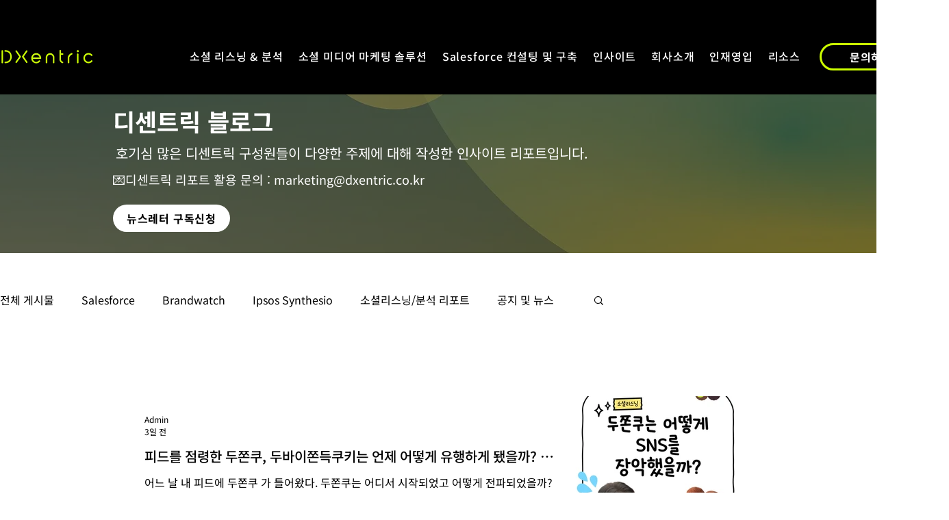

--- FILE ---
content_type: text/css; charset=utf-8
request_url: https://www.dxentric.co.kr/_serverless/pro-gallery-css-v4-server/layoutCss?ver=2&id=pro-blog&items=0_945_945%7C0_1080_1080%7C0_1080_1080%7C0_1075_1079%7C0_1073_1079%7C0_1073_1079%7C0_966_972%7C0_675_675%7C0_532_532&container=604_900_1888_720&options=gallerySizeType:px%7CgallerySizePx:900%7CimageMargin:20%7CisRTL:false%7CtextBoxWidthPercent:70%7CcalculateTextBoxWidthMode:PERCENT%7CgalleryLayout:2%7CtitlePlacement:SHOW_ON_THE_LEFT%7CnumberOfImagesPerRow:1%7CgridStyle:1%7CcubeRatio:1.3333333333333333
body_size: -160
content:
#pro-gallery-pro-blog [data-hook="item-container"][data-idx="0"].gallery-item-container{opacity: 1 !important;display: block !important;transition: opacity .2s ease !important;top: 0px !important;left: 0px !important;right: auto !important;height: 192px !important;width: 900px !important;} #pro-gallery-pro-blog [data-hook="item-container"][data-idx="0"] .gallery-item-common-info-outer{height: 100% !important;} #pro-gallery-pro-blog [data-hook="item-container"][data-idx="0"] .gallery-item-common-info{height: 100% !important;width: 644px !important;} #pro-gallery-pro-blog [data-hook="item-container"][data-idx="0"] .gallery-item-wrapper{width: 256px !important;height: 192px !important;margin: 0 !important;} #pro-gallery-pro-blog [data-hook="item-container"][data-idx="0"] .gallery-item-content{width: 256px !important;height: 192px !important;margin: 0px 0px !important;opacity: 1 !important;} #pro-gallery-pro-blog [data-hook="item-container"][data-idx="0"] .gallery-item-hover{width: 256px !important;height: 192px !important;opacity: 1 !important;} #pro-gallery-pro-blog [data-hook="item-container"][data-idx="0"] .item-hover-flex-container{width: 256px !important;height: 192px !important;margin: 0px 0px !important;opacity: 1 !important;} #pro-gallery-pro-blog [data-hook="item-container"][data-idx="0"] .gallery-item-wrapper img{width: 100% !important;height: 100% !important;opacity: 1 !important;} #pro-gallery-pro-blog [data-hook="item-container"][data-idx="1"].gallery-item-container{opacity: 1 !important;display: block !important;transition: opacity .2s ease !important;top: 212px !important;left: 0px !important;right: auto !important;height: 192px !important;width: 900px !important;} #pro-gallery-pro-blog [data-hook="item-container"][data-idx="1"] .gallery-item-common-info-outer{height: 100% !important;} #pro-gallery-pro-blog [data-hook="item-container"][data-idx="1"] .gallery-item-common-info{height: 100% !important;width: 644px !important;} #pro-gallery-pro-blog [data-hook="item-container"][data-idx="1"] .gallery-item-wrapper{width: 256px !important;height: 192px !important;margin: 0 !important;} #pro-gallery-pro-blog [data-hook="item-container"][data-idx="1"] .gallery-item-content{width: 256px !important;height: 192px !important;margin: 0px 0px !important;opacity: 1 !important;} #pro-gallery-pro-blog [data-hook="item-container"][data-idx="1"] .gallery-item-hover{width: 256px !important;height: 192px !important;opacity: 1 !important;} #pro-gallery-pro-blog [data-hook="item-container"][data-idx="1"] .item-hover-flex-container{width: 256px !important;height: 192px !important;margin: 0px 0px !important;opacity: 1 !important;} #pro-gallery-pro-blog [data-hook="item-container"][data-idx="1"] .gallery-item-wrapper img{width: 100% !important;height: 100% !important;opacity: 1 !important;} #pro-gallery-pro-blog [data-hook="item-container"][data-idx="2"].gallery-item-container{opacity: 1 !important;display: block !important;transition: opacity .2s ease !important;top: 424px !important;left: 0px !important;right: auto !important;height: 192px !important;width: 900px !important;} #pro-gallery-pro-blog [data-hook="item-container"][data-idx="2"] .gallery-item-common-info-outer{height: 100% !important;} #pro-gallery-pro-blog [data-hook="item-container"][data-idx="2"] .gallery-item-common-info{height: 100% !important;width: 644px !important;} #pro-gallery-pro-blog [data-hook="item-container"][data-idx="2"] .gallery-item-wrapper{width: 256px !important;height: 192px !important;margin: 0 !important;} #pro-gallery-pro-blog [data-hook="item-container"][data-idx="2"] .gallery-item-content{width: 256px !important;height: 192px !important;margin: 0px 0px !important;opacity: 1 !important;} #pro-gallery-pro-blog [data-hook="item-container"][data-idx="2"] .gallery-item-hover{width: 256px !important;height: 192px !important;opacity: 1 !important;} #pro-gallery-pro-blog [data-hook="item-container"][data-idx="2"] .item-hover-flex-container{width: 256px !important;height: 192px !important;margin: 0px 0px !important;opacity: 1 !important;} #pro-gallery-pro-blog [data-hook="item-container"][data-idx="2"] .gallery-item-wrapper img{width: 100% !important;height: 100% !important;opacity: 1 !important;} #pro-gallery-pro-blog [data-hook="item-container"][data-idx="3"]{display: none !important;} #pro-gallery-pro-blog [data-hook="item-container"][data-idx="4"]{display: none !important;} #pro-gallery-pro-blog [data-hook="item-container"][data-idx="5"]{display: none !important;} #pro-gallery-pro-blog [data-hook="item-container"][data-idx="6"]{display: none !important;} #pro-gallery-pro-blog [data-hook="item-container"][data-idx="7"]{display: none !important;} #pro-gallery-pro-blog [data-hook="item-container"][data-idx="8"]{display: none !important;} #pro-gallery-pro-blog .pro-gallery-prerender{height:1888px !important;}#pro-gallery-pro-blog {height:1888px !important; width:900px !important;}#pro-gallery-pro-blog .pro-gallery-margin-container {height:1888px !important;}#pro-gallery-pro-blog .pro-gallery {height:1888px !important; width:900px !important;}#pro-gallery-pro-blog .pro-gallery-parent-container {height:1888px !important; width:920px !important;}

--- FILE ---
content_type: text/plain
request_url: https://www.google-analytics.com/j/collect?v=1&_v=j102&a=439686278&t=pageview&_s=1&dl=https%3A%2F%2Fwww.dxentric.co.kr%2Finsights%2Fhashtags%2F%25EB%258D%25B0%25EC%259D%25B4%25ED%2584%25B0%25EB%25B6%2584%25EC%2584%259D&ul=en-us%40posix&dt=%23%EB%8D%B0%EC%9D%B4%ED%84%B0%EB%B6%84%EC%84%9D&sr=1280x720&vp=1280x720&_u=YADAAEABAAAAACAAI~&jid=1070551018&gjid=1275015643&cid=1951239766.1768612108&tid=UA-233278921-1&_gid=1525778660.1768612109&_r=1&_slc=1&gtm=45He61e1n81P4PF7V4v867697194za200zd867697194&gcd=13l3l3l3l1l1&dma=0&tag_exp=103116026~103200004~104527907~104528501~104684208~104684211~105391252~115938465~115938468~117041588&z=950333685
body_size: -450
content:
2,cG-7CY0YXSG84